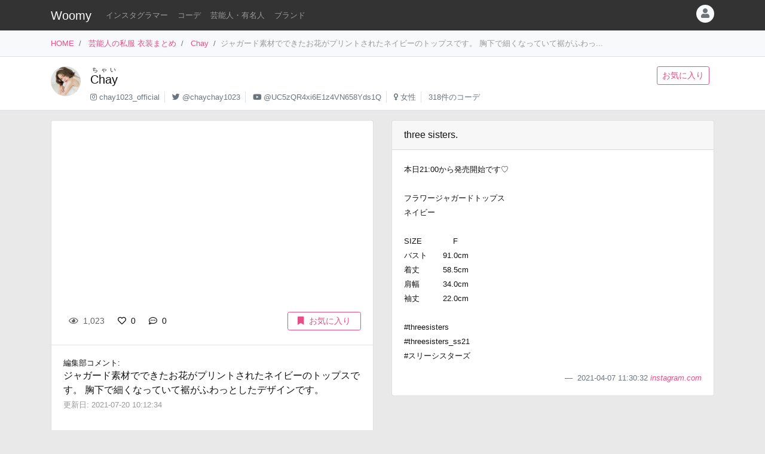

--- FILE ---
content_type: text/html
request_url: https://item.woomy.me/private/Chay/G9-.html
body_size: 12135
content:
<!DOCTYPE html>
<html lang="ja">

	<head>
		<!-- Global site tag (gtag.js) - Google Analytics -->
		<script async src="https://www.googletagmanager.com/gtag/js?id=UA-85753771-2"></script>
		<script>
		  window.dataLayer = window.dataLayer || [];
		  function gtag(){dataLayer.push(arguments);}
		  gtag('js', new Date());

		  gtag('config', 'UA-85753771-2');
		</script>

		<meta charset="utf-8">
		<meta http-equiv="X-UA-Compatible" content="IE=edge">
		<meta name="viewport" content="width=device-width, initial-scale=1">

		<title>Chayの私服 ジャガード素材でできたお花がプリントされたネイビーのトップスです。 胸下で細くなっていて裾がふわっとしたデザインです。 - 芸能人の私服 衣装まとめ - Woomy</title>
		<meta name="description" content="ジャガード素材でできたお花がプリントされたネイビーのトップスです。 胸下で細くなっていて裾がふわっとしたデザインです。">
		<meta name="referrer" content="same-origin">
		
		<link rel="canonical" href="https://item.woomy.me/private/Chay/G9-.html">
<link rel="next" href="https://item.woomy.me/private/Chay/GUz.html">
<link rel="prev" href="https://item.woomy.me/private/Chay/G99.html">
		
		<meta property="og:title" content="Chayの私服 ジャガード素材でできたお花がプリントされたネイビーのトップスです。 胸下で細くなっていて裾がふわっとしたデザインです。 - 芸能人の私服 衣装まとめ" />
<meta property="og:type" content="article" />
<meta property="og:url" content="https://item.woomy.me/private/Chay/G9-.html" />
<meta property="og:site_name" content="Woomy" />
<meta property="og:description" content="ジャガード素材でできたお花がプリントされたネイビーのトップスです。 胸下で細くなっていて裾がふわっとしたデザインです。" />
<meta name="twitter:card" content="summary_large_image" />
<meta name="twitter:title" content="Chayの私服 ジャガード素材でできたお花がプリントされたネイビーのトップスです。 胸下で細くなっていて裾がふわっとしたデザインです。 - 芸能人の私服 衣装まとめ" />
<meta name="twitter:description" content="ジャガード素材でできたお花がプリントされたネイビーのトップスです。 胸下で細くなっていて裾がふわっとしたデザインです。" />
<meta property="og:image" content="https://scontent-nrt1-1.cdninstagram.com/v/t51.2885-15/sh0.08/e35/p640x640/169935767_1152600771858356_4177165959202837568_n.jpg?_nc_ht=scontent-nrt1-1.cdninstagram.com&_nc_cat=108&_nc_ohc=1kKqTrSl_NgAX_wSIRw&edm=AABBvjUBAAAA&ccb=7-4&oh=e04e614594f13b6fd251955fcf12b51c&oe=60FCC3B4&_nc_sid=83d603" />
<meta name="twitter:image" content="https://scontent-nrt1-1.cdninstagram.com/v/t51.2885-15/sh0.08/e35/p640x640/169935767_1152600771858356_4177165959202837568_n.jpg?_nc_ht=scontent-nrt1-1.cdninstagram.com&_nc_cat=108&_nc_ohc=1kKqTrSl_NgAX_wSIRw&edm=AABBvjUBAAAA&ccb=7-4&oh=e04e614594f13b6fd251955fcf12b51c&oe=60FCC3B4&_nc_sid=83d603" />
<meta itemprop="image" content="https://scontent-nrt1-1.cdninstagram.com/v/t51.2885-15/sh0.08/e35/p640x640/169935767_1152600771858356_4177165959202837568_n.jpg?_nc_ht=scontent-nrt1-1.cdninstagram.com&_nc_cat=108&_nc_ohc=1kKqTrSl_NgAX_wSIRw&edm=AABBvjUBAAAA&ccb=7-4&oh=e04e614594f13b6fd251955fcf12b51c&oe=60FCC3B4&_nc_sid=83d603" />

<meta property="article:published_time" content="2021-07-17T23:43:23+09:00" />
<meta property="article:modified_time" content="2021-07-20T10:12:34+09:00" />


		<!-- Bootstrap Core CSS -->
		<link rel="stylesheet" href="/private/css/bootstrap.css?c97bb0e74fcb32fa8a57f9257aa51ff2">
		<script defer type="text/javascript" src="//cdnjs.cloudflare.com/ajax/libs/popper.js/1.14.3/umd/popper.min.js"></script>
		<script defer type="text/javascript" src="//code.jquery.com/jquery-3.3.1.min.js"></script>
		<script defer src="https://stackpath.bootstrapcdn.com/bootstrap/4.3.1/js/bootstrap.min.js" integrity="sha384-JjSmVgyd0p3pXB1rRibZUAYoIIy6OrQ6VrjIEaFf/nJGzIxFDsf4x0xIM+B07jRM" crossorigin="anonymous"></script>
		
		<script defer type="text/javascript" src="/private/js/lazysizes.min.js"></script>
		<link rel="stylesheet" href="/private/css/style.css?c97bb0e74fcb32fa8a57f9257aa51ff2">
		
		<script type='application/ld+json'>[{"@context":"https:\/\/schema.org","@type":"Article","mainEntityOfPage":{"@type":"WebPage","@id":"\/private\/Chay\/G9-.html"},"publisher":{"@type":"Organization","name":"Azione Co., Ltd.","logo":{"@type":"ImageObject","url":"https:\/\/azione.co.jp\/hp\/wp-content\/uploads\/2018\/08\/logo2.png","width":192,"height":192}},"headline":"Chay\u306e\u79c1\u670d \u30b8\u30e3\u30ac\u30fc\u30c9\u7d20\u6750\u3067\u3067\u304d\u305f\u304a\u82b1\u304c\u30d7\u30ea\u30f3\u30c8\u3055\u308c\u305f\u30cd\u30a4\u30d3\u30fc\u306e\u30c8\u30c3\u30d7\u30b9\u3067\u3059\u3002 \u80f8\u4e0b\u3067\u7d30\u304f\u306a\u3063\u3066\u3044\u3066\u88fe\u304c\u3075\u308f...","datePublished":"2021-07-17T23:43:23+09:00","dateModified":"2021-07-20T10:12:34+09:00","image":["https:\/\/scontent-nrt1-1.cdninstagram.com\/v\/t51.2885-15\/sh0.08\/e35\/p640x640\/169935767_1152600771858356_4177165959202837568_n.jpg?_nc_ht=scontent-nrt1-1.cdninstagram.com&_nc_cat=108&_nc_ohc=1kKqTrSl_NgAX_wSIRw&edm=AABBvjUBAAAA&ccb=7-4&oh=e04e614594f13b6fd251955fcf12b51c&oe=60FCC3B4&_nc_sid=83d603","https:\/\/scontent-nrt1-1.cdninstagram.com\/v\/t51.2885-15\/sh0.08\/e35\/p640x640\/169135360_101112315405504_7768774839736929018_n.jpg?_nc_ht=scontent-nrt1-1.cdninstagram.com&_nc_cat=100&_nc_ohc=oHdY-FnuS9AAX_hrYkc&edm=AABBvjUBAAAA&ccb=7-4&oh=bf8c9a002c16db0026e654f30db41105&oe=60FDCA28&_nc_sid=83d603","https:\/\/scontent-nrt1-1.cdninstagram.com\/v\/t51.2885-15\/sh0.08\/e35\/p640x640\/169257116_102276948601552_3468014460845283753_n.jpg?_nc_ht=scontent-nrt1-1.cdninstagram.com&_nc_cat=104&_nc_ohc=s-ORbwbxmLEAX98yn9y&edm=AABBvjUBAAAA&ccb=7-4&oh=a3523123a4e3bf7b0479a1c683cb5b32&oe=60FC7EC6&_nc_sid=83d603","https:\/\/scontent-nrt1-1.cdninstagram.com\/v\/t51.2885-15\/sh0.08\/e35\/p640x640\/169064492_212090460715737_3514821795255840713_n.jpg?_nc_ht=scontent-nrt1-1.cdninstagram.com&_nc_cat=109&_nc_ohc=x8y6x7g8lLkAX_zbpEF&edm=AABBvjUBAAAA&ccb=7-4&oh=c0884a1ec3540c0eecf1f5e3106defca&oe=60FD02D5&_nc_sid=83d603","https:\/\/scontent-nrt1-1.cdninstagram.com\/v\/t51.2885-15\/sh0.08\/e35\/p640x640\/169084078_791466151469341_6999497186791136528_n.jpg?_nc_ht=scontent-nrt1-1.cdninstagram.com&_nc_cat=101&_nc_ohc=9bn2PjYvIx4AX-lQemD&edm=AABBvjUBAAAA&ccb=7-4&oh=7ff62763cfe3c4ccd7afc10af64edf0b&oe=60FD4923&_nc_sid=83d603","https:\/\/scontent-nrt1-1.cdninstagram.com\/v\/t51.2885-15\/sh0.08\/e35\/p640x640\/168884050_265402471889598_1344497021309553159_n.jpg?_nc_ht=scontent-nrt1-1.cdninstagram.com&_nc_cat=106&_nc_ohc=Wm_mOuspdyoAX_0FCwy&edm=AABBvjUBAAAA&ccb=7-4&oh=d4f2906060dab842305bfb82e404bc38&oe=60FD3556&_nc_sid=83d603","https:\/\/scontent-nrt1-1.cdninstagram.com\/v\/t51.2885-15\/sh0.08\/e35\/p640x640\/169973627_284853086412740_3814193261659850626_n.jpg?_nc_ht=scontent-nrt1-1.cdninstagram.com&_nc_cat=108&_nc_ohc=unwTn7ksIHgAX_AZq1B&edm=AABBvjUBAAAA&ccb=7-4&oh=e02d1fefcbcbb71e34204dc370b0ad5c&oe=60FCDAF9&_nc_sid=83d603"],"author":{"@type":"Person","name":"Woomy","image":"https:\/\/item.woomy.me\/resource\/images\/item-icon.jpg"}},{"@context":"https:\/\/schema.org","@type":"BreadcrumbList","itemListElement":[{"@type":"ListItem","position":1,"item":{"@id":"\/","name":"HOME"}},{"@type":"ListItem","position":2,"item":{"@id":"\/private\/","name":"\u82b8\u80fd\u4eba\u306e\u79c1\u670d \u8863\u88c5\u307e\u3068\u3081"}},{"@type":"ListItem","position":3,"item":{"@id":"\/private\/Chay\/","name":"Chay"}}]}]</script>
		
		<script async src="https://pagead2.googlesyndication.com/pagead/js/adsbygoogle.js"></script>
			
		<link rel="shortcut icon" href="https://woomy.me/images/logo/favicon.ico">
		<link rel="apple-touch-icon" href="https://item.woomy.me/resource/images/item-icon.jpg" />
		<script async src="https://pagead2.googlesyndication.com/pagead/js/adsbygoogle.js?client=ca-pub-2828361660165045" crossorigin="anonymous"></script>
    </head>

	<body>
		<header id="header" class="bg-dark">
			<div class="container">
				<nav class="navbar navbar-expand flex-column flex-md-row px-0 pt-2 pb-0 my-0">
					<h2 class="navbar-brand mt-0 py-0 small mb-2">
						<a class="text-white" href="/">Woomy</a>
					</h2>
					<div class="d-flex w-100">
					
						<div class="navbar-nav navbar-nav-scroll overflow-auto flex-row w-100 mr-3">
							<ul class="navbar-nav mb-2">
								<li class="nav-item">
	<a href="/instagrammer/" class="nav-link small text-white-50 text-nowrap">インスタグラマー</a>
</li><li class="nav-item">
	<a href="/coordinate/" class="nav-link small text-white-50 text-nowrap">コーデ</a>
</li><li class="nav-item">
	<a href="/private/" class="nav-link small text-white-50 text-nowrap">芸能人・有名人</a>
</li><li class="nav-item">
	<a href="/private/brands/" class="nav-link small text-white-50 text-nowrap">ブランド</a>
</li>
							</ul>
						</div>
						<div class="navbar-nav flex-row ml-auto mb-2">
							
							<div class="dropdown">
	<div class="" id="dropdownMenuButton" data-toggle="dropdown" aria-haspopup="true" aria-expanded="false">
		<div class="text-muted bg-light text-center rounded-circle user-icon"><i class="fas fa-user w-100 h-100"></i></div>
	</div>
	<div class="dropdown-menu dropdown-menu-right" aria-labelledby="dropdownMenuButton">
		<a class="dropdown-item" href="/insta/account_insta_regist_new.php"><i class="fab fa-instagram"></i>インスタグラマー ログイン</a>
		<a class="dropdown-item" href="/private/auth/login?redirect_to=https%3A%2F%2Fitem.woomy.me%2Fprivate%2FChay%2FG9-.html"><i class="fas fa-sign-in-alt"></i> ログイン</a>
	</div>
</div>
						</div>
					</div>
				</nav>
			</div>
		</header>
				<div class="bg-light border-bottom">
			<div class="container small d-flex">
				<nav class="" aria-label="breadcrumb">
					<ol class="breadcrumb bg-transparent px-0 mb-0">
						<li class="breadcrumb-item active" aria-current="page">
	<a href="/">HOME</a>
</li><li class="breadcrumb-item active" aria-current="page">
	<a href="/private/">芸能人の私服 衣装まとめ</a>
</li><li class="breadcrumb-item active" aria-current="page">
	<a href="/private/Chay/">Chay</a>
</li><li class="breadcrumb-item active text-secondary" aria-current="page">ジャガード素材でできたお花がプリントされたネイビーのトップスです。 胸下で細くなっていて裾がふわっ...</li>
					</ol>
				</nav>
			</div>
		</div>
<div class="container-fluid mb-3 pt-3 border-bottom bg-white">
	<div class="container">
	<div class="row">
<div class="col-12 ">
<div class="d-flex">
	<div class="mr-3 mb-2">
		<img src="/sm_img/icons/99.jpg" class="img rounded-circle" style="width: 50px; height: 50px; object-fit: cover;">
	</div>
	<div class="w-100 d-md-flex">
		<div class="mb-1 w-100">
			<div>
				<h1 class="lead"><a class="text-body" href="/private/Chay/"><ruby>Chay<rt>ちゃい</rt></ruby></a></h1>
			</div>
			<div class=" small">
				<ul class="list-inline mb-2">
					<li class="list-inline-item pr-2 border-right"><i class="fab fa-instagram text-muted"></i> <a class="text-muted" href="https://www.instagram.com/chay1023_official" rel="nofollow" target="_blank">chay1023_official</a></li>
<li class="list-inline-item pr-2 border-right"><i class="fab fa-twitter text-muted"></i> <a class="text-muted" href="https://twitter.com/chaychay1023" rel="nofollow" target="_blank">@chaychay1023</a></li>
<li class="list-inline-item pr-2 border-right"><i class="fab fa-youtube text-muted"></i> <a class="text-muted" href="https://www.youtube.com/channel/UC5zQR4xi6E1z4VN658Yds1Q" rel="nofollow" target="_blank">@UC5zQR4xi6E1z4VN658Yds1Q</a></li>
<li class="list-inline-item pr-2 border-right"><i class="fas fa-venus text-muted"></i> <a class="text-muted" href="/private/#%E5%A5%B3%E6%80%A7">女性</a></li>
<li class="list-inline-item pr-2"><span class="text-muted">318件のコーデ</span></li>
				</ul>
			</div>
		</div>
		<div class="mb-2">
			<a href="/private/auth/login?redirect_to=https%3A%2F%2Fitem.woomy.me%2Fprivate%2FChay%2FG9-.html" class="btn btn-sm btn-outline-primary text-nowrap mr-2">お気に入り</a>
		</div>
	</div>
</div>

</div>

</div>
</div>
</div><div class="container">
	<div class="row">
<div class="col-12 ">
<div class="row sticky-top">

</div>
</div>
<div class="col-12  coordinate">
<div class="row">
<div class="col-12 col-md-6 ">
<div class="card mb-3">
	<div id="coordinate_images" class="carousel slide images" data-ride="false" style="min-height: 300px;">
		<ol class="carousel-indicators">
			
		</ol>
		<div class="carousel-inner">
			<blockquote class="instagram-media" data-instgrm-permalink="https://www.instagram.com/p/CNWRlWXDWkG/" data-instgrm-version="14" style=" background:#FFF; border:0; border-radius:3px; box-shadow:0 0 1px 0 rgba(0,0,0,0.5),0 1px 10px 0 rgba(0,0,0,0.15); margin: 1px; max-width: 540px; min-width:326px; padding:0; width:99.375%; width:-webkit-calc(100% - 2px); width:calc(100% - 2px);"></blockquote>
<script src="//platform.instagram.com/ja_JP/embeds.js"></script>
		</div>
		 
	</div>
	<div class="card-body">
		<div class="d-flex">
<div class="mb-1 w-100">
	<span class="btn btn-sm btn-default disabled"><i class="far fa-eye mr-1"></i> 1,023</span>
	<a href="/private/auth/login?redirect_to=https%3A%2F%2Fitem.woomy.me%2Fprivate%2FChay%2FG9-.html" class="toggle-coordinate-like btn btn-sm" data-coordinate-id="28542"><i class="far fa-heart mr-1"></i> 0</a>
	<a href="#comment" class="btn btn-sm"><i class="far fa-comment-dots mr-1"></i> 0</a>
</div>
<a href="/private/auth/login?redirect_to=https%3A%2F%2Fitem.woomy.me%2Fprivate%2FChay%2FG9-.html" class="toggle-coordinate-save ml-auto btn btn-sm btn-outline-primary text-nowrap mb-1 px-3" data-coordinate-id="28542"><i class="fas fa-bookmark mr-2"></i>お気に入り</a>
</div>
	</div>
	<hr class="my-0">
	<div class="card-body">
		<div class="mb-3">
			<div class="small">編集部コメント: </div>
			<div>
				ジャガード素材でできたお花がプリントされたネイビーのトップスです。 胸下で細くなっていて裾がふわっとしたデザインです。
			</div>
			<small class="text-secondary">
				更新日: 2021-07-20 10:12:34
			</small>
		</div>
	</div>
	
<hr class="my-0">
<div class="card-body">
	<a href="/private/auth/login?redirect_to=https%3A%2F%2Fitem.woomy.me%2Fprivate%2FChay%2FG9-.html" class="btn w-100 btn-link">コメントを書く</a><div class="text-right"><a class="small" href="https://docs.google.com/forms/d/e/1FAIpQLSfSsLXMhbhBU3lW1kzBuwJ7JoCEgxBNA2cCgqVIoDJixR16hw/viewform?usp=pp_url&entry.1496652856=Woomy&entry.300693730=https%3A%2F%2Fitem.woomy.me%2Fprivate%2FChay%2FG9-.html" target="_blank" rel="nofollow">&gt; 情報のタレコミはこちら</a></div><style type="text/css">
#comment-input {
	height: 160px;
}
.comment-icon {
	width: 30px !important;
	height: 30px !important;
}
</style>
</div>
</div>
<div id="comment-list" class="card mb-3">
<div class="card-body"><span class="text-secondary">コメントはまだありません</span></div>

</div>
</div>
<div class="col-12 col-md-6 ">
<div class="row">
<div class="col-12 ">
<div class="card mb-3">
	<div class="card-header">
		three  sisters.
	</div>
	<div class="card-body">
		<div class="mb-3">
			<small>
				本日21:00から発売開始です♡<br />
<br />
フラワージャガードトップス<br />
ネイビー<br />
<br />
SIZE　　　　F<br />
バスト　　91.0cm<br />
着丈　　　58.5cm<br />
肩幅　　　34.0cm　<br />
袖丈　　　22.0cm<br />
<br />
#threesisters<br />
#threesisters_ss21<br />
#スリーシスターズ
			</small>
		</div>
		<footer class="blockquote-footer text-right">
			2021-04-07 11:30:32
			<cite>
				<a href="https://www.instagram.com/p/CNWRlWXDWkG/" rel="noreferrer nofollow" target="_blank">
					instagram.com
				</a>
			</cite>
		</footer>
	</div>
</div>

</div>
<div class="col-12  mb-3">
<div class="mb-3">
	
<!-- Woomy - まとめ -->
<ins class="adsbygoogle"
     style="display:block"
     data-ad-client="ca-pub-2828361660165045"
     data-ad-slot="2020341609"
     data-ad-format="auto"
     data-full-width-responsive="true"></ins>
<script>
     (adsbygoogle = window.adsbygoogle || []).push({});
</script>


</div><div id="items" class="card mb-3">
	<div class="card-header">
		着用アイテム
		<p class="small text-muted m-0">価格は調査時のものです。現在の価格についてはリンク先をご確認ください。</p>
	</div>
	<div class="card-body">
											            
	<div class="card-text">
	    <div class="d-flex">
	        <div class="mr-3">
	            <div class="wear-thumb">
	                <span class="badge badge-primary price">¥25,000</span>
	                <div class="fas fa-gift empty"></div>
				</div>
			</div> 
	        <div>
				<small><a class="text-dark" href="/private/category/%E3%83%88%E3%83%83%E3%83%97%E3%82%B9/%E3%83%88%E3%83%83%E3%83%97%E3%82%B9/">トップス</a>:</small>
				<div class="small mb-2">
					<a class="" href="/private/brand/three+sisters./">three sisters.</a>
					フラワージャガードトップス 
				</div>
				<div class="mb-1">
					<a class="btn btn-sm btn-light cv-link" href="https://www.threesisters-online.com/%E3%83%95%E3%83%A9%E3%83%AF%E3%83%BC%E3%82%B8%E3%83%A3%E3%82%AC%E3%83%BC%E3%83%89%E3%83%88%E3%83%83%E3%83%97%E3%82%B9%E3%83%8D%E3%82%A4%E3%83%93%E3%83%BC" data-toggle="item-link" data-code="KIc" rel="noreferrer nofollow" target="_blank">商品詳細・購入</a>
				</div>
			</div> 
		</div>
	</div>
<hr>									            
	<div class="card-text">
	    <div class="d-flex">
	        <div class="mr-3">
	            <div class="wear-thumb">
	                <span class="badge badge-primary price">¥1,879,900</span>
	                <div class="fas fa-gift empty"></div>
				</div>
			</div> 
	        <div>
				<small><a class="text-dark" href="/private/category/%E3%83%90%E3%83%83%E3%82%B0%E3%83%BB%E8%B2%A1%E5%B8%83/%E3%83%8F%E3%83%B3%E3%83%89%E3%83%90%E3%83%83%E3%82%B0/">ハンドバッグ</a>:</small>
				<div class="small mb-2">
					<a class="" href="/private/brand/CHANEL/">CHANEL</a>
					クラシック ラージ ハンドバッグ 
				</div>
				<div class="mb-1">
					<a class="btn btn-sm btn-light cv-link" href="https://www.chanel.com/jp/fashion/p/A58600Y01864C3906/large-classic-handbag-grained-calfskin-gold-tone-metal/" data-toggle="item-link" data-code="IVJ" rel="noreferrer nofollow" target="_blank">商品詳細・購入</a>
				</div>
			</div> 
		</div>
	</div>

	</div>
</div><div class="mb-3">
	<div class="header mb-2">
		このコーデをシェアする
	</div>
	<div class="body">
		<a href="https://twitter.com/intent/tweet?url=https%3A%2F%2Fitem.woomy.me%2Fprivate%2FChay%2FG9-.html&text=Chay%E3%81%AE%E7%A7%81%E6%9C%8D+%E3%82%B8%E3%83%A3%E3%82%AC%E3%83%BC%E3%83%89%E7%B4%A0%E6%9D%90%E3%81%A7%E3%81%A7%E3%81%8D%E3%81%9F%E3%81%8A%E8%8A%B1%E3%81%8C%E3%83%97%E3%83%AA%E3%83%B3%E3%83%88%E3%81%95%E3%82%8C%E3%81%9F%E3%83%8D%E3%82%A4%E3%83%93%E3%83%BC%E3%81%AE%E3%83%88%E3%83%83%E3%83%97%E3%82%B9%E3%81%A7%E3%81%99%E3%80%82...&via=woomy_trend" target="_blank" rel="nofollow" class="btn btn-sm font-weight-normal btn-social btn-tw text-light mr-1 mb-1"><i class="fab fa-twitter mr-1"></i> Twitter</a>
		<a href="https://social-plugins.line.me/lineit/share?url=https%3A%2F%2Fitem.woomy.me%2Fprivate%2FChay%2FG9-.html" target="_blank" rel="nofollow" class="btn btn-sm font-weight-normal btn-social btn-line text-light mr-1 mb-1"><i class="fab fa-line mr-1"></i> LINE</a>
		<a href="https://www.facebook.com/sharer.php?u=https%3A%2F%2Fitem.woomy.me%2Fprivate%2FChay%2FG9-.html" target="_blank" rel="nofollow" class="btn btn-sm font-weight-normal btn-social btn-fb text-light mr-1 mb-1"><i class="fab fa-facebook-f mr-1"></i> Facebook</a>
		<a href="http://getpocket.com/edit?url=https%3A%2F%2Fitem.woomy.me%2Fprivate%2FChay%2FG9-.html&title=Chay%E3%81%AE%E7%A7%81%E6%9C%8D+%E3%82%B8%E3%83%A3%E3%82%AC%E3%83%BC%E3%83%89%E7%B4%A0%E6%9D%90%E3%81%A7%E3%81%A7%E3%81%8D%E3%81%9F%E3%81%8A%E8%8A%B1%E3%81%8C%E3%83%97%E3%83%AA%E3%83%B3%E3%83%88%E3%81%95%E3%82%8C%E3%81%9F%E3%83%8D%E3%82%A4%E3%83%93%E3%83%BC%E3%81%AE%E3%83%88%E3%83%83%E3%83%97%E3%82%B9%E3%81%A7%E3%81%99%E3%80%82..." target="_blank" rel="nofollow" class="btn btn-sm font-weight-normal btn-social btn-pk text-light mr-1 mb-1"><i class="fab fa-get-pocket mr-1"></i> Pocket</a>
	</div>
</div>
<div class="mb-3">
	<div class="header mb-1">
		着用<span class="d-none d-lg-inline">ファッション</span>ブランドからコーデを探す
	</div>
	<div class="body">
		<a href="/private/Chay/brand/three+sisters./" class="badge badge-light font-weight-normal text-muted mr-1">Chay × three sisters.</a><a href="/private/Chay/brand/CHANEL/" class="badge badge-light font-weight-normal text-muted mr-1">Chay × CHANEL</a><a href="/private/brand/three+sisters./" class="badge badge-light font-weight-normal text-muted mr-1">three sisters.</a><a href="/private/brand/CHANEL/" class="badge badge-light font-weight-normal text-muted mr-1">CHANEL</a>
	</div>
</div>
<div class="mb-3">
	<div class="header mb-1">
		Chayさんがよく着用する<span class="d-none d-lg-inline">ファッション</span>ブランド	
	</div>
	<div class="body">
		<a href="/private/Chay/brand/CELFORD/" class="badge badge-light font-weight-normal text-muted mr-1">Chay × CELFORD</a><a href="/private/Chay/brand/tocco+closet/" class="badge badge-light font-weight-normal text-muted mr-1">Chay × tocco closet</a><a href="/private/Chay/brand/JILLSTUART/" class="badge badge-light font-weight-normal text-muted mr-1">Chay × JILLSTUART</a><a href="/private/Chay/brand/Chesty/" class="badge badge-light font-weight-normal text-muted mr-1">Chay × Chesty</a><a href="/private/Chay/brand/three+sisters./" class="badge badge-light font-weight-normal text-muted mr-1">Chay × three sisters.</a><a href="/private/brand/CELFORD/" class="badge badge-light font-weight-normal text-muted mr-1">CELFORD</a><a href="/private/brand/tocco+closet/" class="badge badge-light font-weight-normal text-muted mr-1">tocco closet</a><a href="/private/brand/JILLSTUART/" class="badge badge-light font-weight-normal text-muted mr-1">JILLSTUART</a><a href="/private/brand/Chesty/" class="badge badge-light font-weight-normal text-muted mr-1">Chesty</a><a href="/private/brand/three+sisters./" class="badge badge-light font-weight-normal text-muted mr-1">three sisters.</a>
	</div>
</div>

</div>
<div class="col-12  mb-3">
	<div class="header mb-1">関連コーデ</div>
	<div>
		<a class="badge badge-light font-weight-normal text-muted mr-1" href="/private/archives/2021-04/">2021年04月の芸能人のコーデ</a>
	</div>
</div>
<div class="col-12  text-center">
<div class="card mt-3 mb-5">
	<div class="card-body">
		<div class="small mb-2">
			Woomy 私服まとめサイトについてのアンケートを行っています！ユーザ様のお声をお聞かせください。
		</div>
		<div>
			<a class="btn btn-primary" href="https://forms.gle/jtxqToYYnm3kVcZP6" target="_blank">アンケート</a>
		</div>
	</div>
</div>
</div>

</div>
</div>

</div>
</div>

</div><div class="row">
<div class="col-12 ">
<hr>
</div>

</div><div class="row my-3">
<div class="col-12 col-lg-6 ">
	<a href="/private/Chay/G99.html" class="card text-dark mb-3 text-left w-100 text-decoration-none">
		<div class="ratio ratio-1x1">
			<img src="/resource/images/spacer.gif" alt="コーディネート" data-src="/media?id=CNWUSmnj2oQ&size=l" class="card-img-top coordinate-navi-img-2 lazyload">
		</div>
		<div class="card-body">
			<div>
				<i class="fas fa-chevron-left"></i> Prev
				<hr class="my-1">
				<div class="small text-truncate">
					白のシンプルなタンクトップに、淡いピンク色の細身のパンツを合わせています。パンツの裾にパールがついています。
				</div>
			</div>
			<div>
				<div class="small">
					2021-04-07 11:54:11
				</div>
			</div>
		</div>
	</a>
	
	
</div>
<div class="col-12 col-lg-6 ">
	<a href="/private/Chay/GUz.html" class="card text-dark mb-3 text-right w-100 text-decoration-none">
		<div class="ratio ratio-1x1">
			<img src="/resource/images/spacer.gif" alt="コーディネート" data-src="/media?id=CNFXH0oD9oC&size=l" class="card-img-top coordinate-navi-img-2 lazyload">
		</div>
		<div class="card-body">
			<div>
				Next <i class="fas fa-chevron-right"></i>
				<hr class="my-1">
				<div class="small text-truncate">
					三姉妹で作り上げたchayさんのプロデュースブランドです。パールのついたジャンパースカートです。
				</div>
			</div>
			<div>
				<div class="small">
					2021-03-31 21:51:50
				</div>
			</div>
		</div>
	</a>
	
	
</div>

</div><div class="row">
<div class="col-12 ">
<hr>
</div>

</div><div class="row my-3">
<h3 class="col-12 mb-3 " id="elm-1-4-0">
関連コーデ
</h3>
<div class="col-12 col-lg-4 ">
	<a href="/private/Chay/F75.html" class="card text-dark mb-3 text-right w-100 text-decoration-none">
		<div class="row">
			<div class="col-4">
				<div class="ratio ratio-1x1">
					<img src="/resource/images/spacer.gif" alt="コーディネート" data-src="/media?id=CKr9weCHhhL&size=l" class="card-img object-fit-cover lazyload coordinate-image" style="border-top-right-radius: 0;border-bottom-right-radius: 0;">
				</div>
			</div>
			<div class="col-8 pl-0">
				<div class="p-2">
					<div class="mb-2">
						<div class="small">
							2021-01-31 08:06:24
						</div>
					</div>
					<div class="text-left">
						<div class="small">
							雑誌cancamでの衣装です。 トップスはフーディー、ボトムスは...
						</div>
					</div>
				</div>
			</div>
		</div>
	</a>
	
	
</div>
<div class="col-12 col-lg-4 ">
	<a href="/private/Chay/G93.html" class="card text-dark mb-3 text-right w-100 text-decoration-none">
		<div class="row">
			<div class="col-4">
				<div class="ratio ratio-1x1">
					<img src="/resource/images/spacer.gif" alt="コーディネート" data-src="/media?id=CRMCpVMrqxg&size=l" class="card-img object-fit-cover lazyload coordinate-image" style="border-top-right-radius: 0;border-bottom-right-radius: 0;">
				</div>
			</div>
			<div class="col-8 pl-0">
				<div class="p-2">
					<div class="mb-2">
						<div class="small">
							2021-07-11 22:13:11
						</div>
					</div>
					<div class="text-left">
						<div class="small">
							「魔女に言われたい夜」の衣装です。 袖がパフスリーブになっ...
						</div>
					</div>
				</div>
			</div>
		</div>
	</a>
	
	
</div>
<div class="col-12 col-lg-4 ">
	<a href="/private/Chay/G94.html" class="card text-dark mb-3 text-right w-100 text-decoration-none">
		<div class="row">
			<div class="col-4">
				<div class="ratio ratio-1x1">
					<img src="/resource/images/spacer.gif" alt="コーディネート" data-src="/media?id=CREQyTxtE5e&size=l" class="card-img object-fit-cover lazyload coordinate-image" style="border-top-right-radius: 0;border-bottom-right-radius: 0;">
				</div>
			</div>
			<div class="col-8 pl-0">
				<div class="p-2">
					<div class="mb-2">
						<div class="small">
							2021-07-08 21:42:49
						</div>
					</div>
					<div class="text-left">
						<div class="small">
							袖がパフスリーブ、ティアードが入ったネイビーのブラウスで...
						</div>
					</div>
				</div>
			</div>
		</div>
	</a>
	
	
</div>
<div class="col-12 col-lg-4 ">
	<a href="/private/Chay/G95.html" class="card text-dark mb-3 text-right w-100 text-decoration-none">
		<div class="row">
			<div class="col-4">
				<div class="ratio ratio-1x1">
					<img src="/resource/images/spacer.gif" alt="コーディネート" data-src="/media?id=CQ8wC0cDpDd&size=l" class="card-img object-fit-cover lazyload coordinate-image" style="border-top-right-radius: 0;border-bottom-right-radius: 0;">
				</div>
			</div>
			<div class="col-8 pl-0">
				<div class="p-2">
					<div class="mb-2">
						<div class="small">
							2021-07-05 23:42:01
						</div>
					</div>
					<div class="text-left">
						<div class="small">
							Vネック部分にパールがついたデニム生地のワンピースです。
						</div>
					</div>
				</div>
			</div>
		</div>
	</a>
	
	
</div>
<div class="col-12 col-lg-4 ">
	<a href="/private/Chay/G97.html" class="card text-dark mb-3 text-right w-100 text-decoration-none">
		<div class="row">
			<div class="col-4">
				<div class="ratio ratio-1x1">
					<img src="/resource/images/spacer.gif" alt="コーディネート" data-src="/media?id=CP3FxOiDJb_&size=l" class="card-img object-fit-cover lazyload coordinate-image" style="border-top-right-radius: 0;border-bottom-right-radius: 0;">
				</div>
			</div>
			<div class="col-8 pl-0">
				<div class="p-2">
					<div class="mb-2">
						<div class="small">
							2021-06-08 22:25:01
						</div>
					</div>
					<div class="text-left">
						<div class="small">
							白のシンプルなTシャツに、白とパープルのラインが入ったブル...
						</div>
					</div>
				</div>
			</div>
		</div>
	</a>
	
	
</div>
<div class="col-12 col-lg-4 ">

<!-- Woomy - まとめ -->
<ins class="adsbygoogle"
     style="display:block"
     data-ad-client="ca-pub-2828361660165045"
     data-ad-slot="2020341609"
     data-ad-format="auto"
     data-full-width-responsive="true"></ins>
<script>
     (adsbygoogle = window.adsbygoogle || []).push({});
</script>


</div>

</div><div class="row">
<div class="col-12 ">
<hr>
</div>

</div><div class="row">
<h3 class="col-12 mb-3 " id="elm-1-6-0">
Chayさんを好きな人が興味のある芸能人
</h3>
<div class="col-6 col-lg-3  mb-3">
<div class="card h-100 target-cell">
	<div class="card-body p-2">
		<div class="card-title mb-1 d-flex flex-wrap">
			<div class="mr-2"><a href="/private/%E7%94%B0%E4%B8%AD%E3%81%BF%E3%81%AA%E5%AE%9F/"><img src="/resource/images/spacer.gif" data-src="/sm_img/icons/114.jpg" class="lazyload img rounded-circle"></a></div>
			<div>
				<a class="model-name" href="/private/%E7%94%B0%E4%B8%AD%E3%81%BF%E3%81%AA%E5%AE%9F/">
					田中みな実
					<span class="d-none">たなか みなみ</span>
				</a>
				<p class="small m-0 text-muted">更新: 2025-01-31 14:15</p>
			</div>
			<div class="text-muted" style="font-size: 0.6rem;">
				163cm | 
				女性 |
				<a href="/private/%E7%94%B0%E4%B8%AD%E3%81%BF%E3%81%AA%E5%AE%9F/">
					<span style="font-size: 140%; line-height: 140%;" class="mr-1">1,265</span>件のコーデ
				</a>
			</div>
		</div>
		<hr class="my-1">
		<p class="small mb-1">よく着用するブランド</p>
		<a href="/private/brand/MERCURYDUO/" class="badge badge-light font-weight-normal text-muted mr-1">MERCURYDUO</a><a href="/private/brand/SNIDEL/" class="badge badge-light font-weight-normal text-muted mr-1">SNIDEL</a><a href="/private/brand/Noela/" class="badge badge-light font-weight-normal text-muted mr-1">Noela</a><a href="/private/brand/tocco+closet/" class="badge badge-light font-weight-normal text-muted mr-1">tocco closet</a><a href="/private/brand/any+SiS/" class="badge badge-light font-weight-normal text-muted mr-1">any SiS</a> 
	</div>

</div>
</div>
<div class="col-6 col-lg-3  mb-3">
<div class="card h-100 target-cell">
	<div class="card-body p-2">
		<div class="card-title mb-1 d-flex flex-wrap">
			<div class="mr-2"><a href="/private/%E7%9F%B3%E5%8E%9F%E3%81%95%E3%81%A8%E3%81%BF/"><img src="/resource/images/spacer.gif" data-src="/sm_img/icons/124.jpg" class="lazyload img rounded-circle"></a></div>
			<div>
				<a class="model-name" href="/private/%E7%9F%B3%E5%8E%9F%E3%81%95%E3%81%A8%E3%81%BF/">
					石原さとみ
					<span class="d-none">いしはら さとみ</span>
				</a>
				<p class="small m-0 text-muted">更新: 2025-01-10 13:56</p>
			</div>
			<div class="text-muted" style="font-size: 0.6rem;">
				163cm | 
				女性 |
				<a href="/private/%E7%9F%B3%E5%8E%9F%E3%81%95%E3%81%A8%E3%81%BF/">
					<span style="font-size: 140%; line-height: 140%;" class="mr-1">394</span>件のコーデ
				</a>
			</div>
		</div>
		<hr class="my-1">
		<p class="small mb-1">よく着用するブランド</p>
		<a href="/private/brand/Lily+Brown/" class="badge badge-light font-weight-normal text-muted mr-1">Lily Brown</a><a href="/private/brand/LE+CIEL+BLEU/" class="badge badge-light font-weight-normal text-muted mr-1">LE CIEL BLEU</a><a href="/private/brand/FRAY+I.D/" class="badge badge-light font-weight-normal text-muted mr-1">FRAY I.D</a><a href="/private/brand/Forte+Forte/" class="badge badge-light font-weight-normal text-muted mr-1">Forte Forte</a><a href="/private/brand/UN3D./" class="badge badge-light font-weight-normal text-muted mr-1">UN3D.</a> 
	</div>

</div>
</div>
<div class="col-6 col-lg-3  mb-3">
<div class="card h-100 target-cell">
	<div class="card-body p-2">
		<div class="card-title mb-1 d-flex flex-wrap">
			<div class="mr-2"><a href="/private/%E7%B4%97%E6%A0%84%E5%AD%90/"><img src="/resource/images/spacer.gif" data-src="/sm_img/icons/30.jpg" class="lazyload img rounded-circle"></a></div>
			<div>
				<a class="model-name" href="/private/%E7%B4%97%E6%A0%84%E5%AD%90/">
					紗栄子
					<span class="d-none">さえこ</span>
				</a>
				<p class="small m-0 text-muted">更新: 2025-02-12 14:31</p>
			</div>
			<div class="text-muted" style="font-size: 0.6rem;">
				163cm | 
				女性 |
				<a href="/private/%E7%B4%97%E6%A0%84%E5%AD%90/">
					<span style="font-size: 140%; line-height: 140%;" class="mr-1">600</span>件のコーデ
				</a>
			</div>
		</div>
		<hr class="my-1">
		<p class="small mb-1">よく着用するブランド</p>
		<a href="/private/brand/UNIQLO/" class="badge badge-light font-weight-normal text-muted mr-1">UNIQLO</a><a href="/private/brand/miumiu/" class="badge badge-light font-weight-normal text-muted mr-1">miumiu</a><a href="/private/brand/GU/" class="badge badge-light font-weight-normal text-muted mr-1">GU</a><a href="/private/brand/my+apparel/" class="badge badge-light font-weight-normal text-muted mr-1">my apparel</a><a href="/private/brand/ALLISON+BROWN/" class="badge badge-light font-weight-normal text-muted mr-1">ALLISON BROWN</a> 
	</div>

</div>
</div>
<div class="col-6 col-lg-3  mb-3">
<div class="card h-100 target-cell">
	<div class="card-body p-2">
		<div class="card-title mb-1 d-flex flex-wrap">
			<div class="mr-2"><a href="/private/%E6%96%B0%E6%9C%A8%E5%84%AA%E5%AD%90/"><img src="/resource/images/spacer.gif" data-src="/sm_img/icons/17.jpg" class="lazyload img rounded-circle"></a></div>
			<div>
				<a class="model-name" href="/private/%E6%96%B0%E6%9C%A8%E5%84%AA%E5%AD%90/">
					新木優子
					<span class="d-none">あらき ゆうこ</span>
				</a>
				<p class="small m-0 text-muted">更新: 2025-02-05 14:08</p>
			</div>
			<div class="text-muted" style="font-size: 0.6rem;">
				163cm | 
				女性 |
				<a href="/private/%E6%96%B0%E6%9C%A8%E5%84%AA%E5%AD%90/">
					<span style="font-size: 140%; line-height: 140%;" class="mr-1">966</span>件のコーデ
				</a>
			</div>
		</div>
		<hr class="my-1">
		<p class="small mb-1">よく着用するブランド</p>
		<a href="/private/brand/SLY/" class="badge badge-light font-weight-normal text-muted mr-1">SLY</a><a href="/private/brand/Ameri/" class="badge badge-light font-weight-normal text-muted mr-1">Ameri</a><a href="/private/brand/SNIDEL/" class="badge badge-light font-weight-normal text-muted mr-1">SNIDEL</a><a href="/private/brand/KNOWHOW+JEWELRY/" class="badge badge-light font-weight-normal text-muted mr-1">KNOWHOW JEWELRY</a><a href="/private/brand/Dior/" class="badge badge-light font-weight-normal text-muted mr-1">Dior</a> 
	</div>

</div>
</div>
<div class="col-6 col-lg-3  mb-3">
<div class="card h-100 target-cell">
	<div class="card-body p-2">
		<div class="card-title mb-1 d-flex flex-wrap">
			<div class="mr-2"><a href="/private/%E5%B0%8F%E5%B6%8B%E9%99%BD%E8%8F%9C/"><img src="/resource/images/spacer.gif" data-src="/sm_img/icons/22.jpg" class="lazyload img rounded-circle"></a></div>
			<div>
				<a class="model-name" href="/private/%E5%B0%8F%E5%B6%8B%E9%99%BD%E8%8F%9C/">
					小嶋陽菜
					<span class="d-none">こじま はるな</span>
				</a>
				<p class="small m-0 text-muted">更新: 2025-02-13 14:06</p>
			</div>
			<div class="text-muted" style="font-size: 0.6rem;">
				163cm | 
				女性 |
				<a href="/private/%E5%B0%8F%E5%B6%8B%E9%99%BD%E8%8F%9C/">
					<span style="font-size: 140%; line-height: 140%;" class="mr-1">626</span>件のコーデ
				</a>
			</div>
		</div>
		<hr class="my-1">
		<p class="small mb-1">よく着用するブランド</p>
		<a href="/private/brand/HERMES/" class="badge badge-light font-weight-normal text-muted mr-1">HERMES</a><a href="/private/brand/31+Sons+de+mode/" class="badge badge-light font-weight-normal text-muted mr-1">31 Sons de mode</a><a href="/private/brand/JILL+by+JILLSTUART/" class="badge badge-light font-weight-normal text-muted mr-1">JILL by JILLSTUART</a><a href="/private/brand/Her+lip+to/" class="badge badge-light font-weight-normal text-muted mr-1">Her lip to</a><a href="/private/brand/Rirandture/" class="badge badge-light font-weight-normal text-muted mr-1">Rirandture</a> 
	</div>

</div>
</div>
<div class="col-6 col-lg-3  mb-3">
<div class="card h-100 target-cell">
	<div class="card-body p-2">
		<div class="card-title mb-1 d-flex flex-wrap">
			<div class="mr-2"><a href="/private/%E6%8C%87%E5%8E%9F%E8%8E%89%E4%B9%83/"><img src="/resource/images/spacer.gif" data-src="/sm_img/icons/64.jpg" class="lazyload img rounded-circle"></a></div>
			<div>
				<a class="model-name" href="/private/%E6%8C%87%E5%8E%9F%E8%8E%89%E4%B9%83/">
					指原莉乃
					<span class="d-none">さしはらりの</span>
				</a>
				<p class="small m-0 text-muted">更新: 2024-08-29 11:38</p>
			</div>
			<div class="text-muted" style="font-size: 0.6rem;">
				163cm | 
				女性 |
				<a href="/private/%E6%8C%87%E5%8E%9F%E8%8E%89%E4%B9%83/">
					<span style="font-size: 140%; line-height: 140%;" class="mr-1">403</span>件のコーデ
				</a>
			</div>
		</div>
		<hr class="my-1">
		<p class="small mb-1">よく着用するブランド</p>
		<a href="/private/brand/MSGM/" class="badge badge-light font-weight-normal text-muted mr-1">MSGM</a><a href="/private/brand/UNIQLO/" class="badge badge-light font-weight-normal text-muted mr-1">UNIQLO</a><a href="/private/brand/Lily+Brown/" class="badge badge-light font-weight-normal text-muted mr-1">Lily Brown</a><a href="/private/brand/FURFUR/" class="badge badge-light font-weight-normal text-muted mr-1">FURFUR</a><a href="/private/brand/Dior/" class="badge badge-light font-weight-normal text-muted mr-1">Dior</a> 
	</div>

</div>
</div>
<div class="col-6 col-lg-3  mb-3">
<div class="card h-100 target-cell">
	<div class="card-body p-2">
		<div class="card-title mb-1 d-flex flex-wrap">
			<div class="mr-2"><a href="/private/%E6%B7%B1%E7%94%B0%E6%81%AD%E5%AD%90/"><img src="/resource/images/spacer.gif" data-src="/sm_img/icons/19.jpg" class="lazyload img rounded-circle"></a></div>
			<div>
				<a class="model-name" href="/private/%E6%B7%B1%E7%94%B0%E6%81%AD%E5%AD%90/">
					深田恭子
					<span class="d-none">ふかだ きょうこ</span>
				</a>
				<p class="small m-0 text-muted">更新: 2024-08-02 12:32</p>
			</div>
			<div class="text-muted" style="font-size: 0.6rem;">
				163cm | 
				女性 |
				<a href="/private/%E6%B7%B1%E7%94%B0%E6%81%AD%E5%AD%90/">
					<span style="font-size: 140%; line-height: 140%;" class="mr-1">120</span>件のコーデ
				</a>
			</div>
		</div>
		<hr class="my-1">
		<p class="small mb-1">よく着用するブランド</p>
		<a href="/private/brand/UNIQLO/" class="badge badge-light font-weight-normal text-muted mr-1">UNIQLO</a><a href="/private/brand/SLY/" class="badge badge-light font-weight-normal text-muted mr-1">SLY</a><a href="/private/brand/Noela/" class="badge badge-light font-weight-normal text-muted mr-1">Noela</a><a href="/private/brand/Dior/" class="badge badge-light font-weight-normal text-muted mr-1">Dior</a><a href="/private/brand/LADYMADE/" class="badge badge-light font-weight-normal text-muted mr-1">LADYMADE</a> 
	</div>

</div>
</div>
<div class="col-6 col-lg-3  mb-3">
<div class="card h-100 target-cell">
	<div class="card-body p-2">
		<div class="card-title mb-1 d-flex flex-wrap">
			<div class="mr-2"><a href="/private/%E6%B2%B3%E5%8C%97%E9%BA%BB%E5%8F%8B%E5%AD%90/"><img src="/resource/images/spacer.gif" data-src="/sm_img/icons/34.jpg" class="lazyload img rounded-circle"></a></div>
			<div>
				<a class="model-name" href="/private/%E6%B2%B3%E5%8C%97%E9%BA%BB%E5%8F%8B%E5%AD%90/">
					河北麻友子
					<span class="d-none">かわきた まゆこ</span>
				</a>
				<p class="small m-0 text-muted">更新: 2025-01-15 12:33</p>
			</div>
			<div class="text-muted" style="font-size: 0.6rem;">
				163cm | 
				女性 |
				<a href="/private/%E6%B2%B3%E5%8C%97%E9%BA%BB%E5%8F%8B%E5%AD%90/">
					<span style="font-size: 140%; line-height: 140%;" class="mr-1">557</span>件のコーデ
				</a>
			</div>
		</div>
		<hr class="my-1">
		<p class="small mb-1">よく着用するブランド</p>
		<a href="/private/brand/GUCCI/" class="badge badge-light font-weight-normal text-muted mr-1">GUCCI</a><a href="/private/brand/Ameri/" class="badge badge-light font-weight-normal text-muted mr-1">Ameri</a><a href="/private/brand/Bottega+Veneta/" class="badge badge-light font-weight-normal text-muted mr-1">Bottega Veneta</a><a href="/private/brand/521/" class="badge badge-light font-weight-normal text-muted mr-1">521</a><a href="/private/brand/FUMIE+TANAKA/" class="badge badge-light font-weight-normal text-muted mr-1">FUMIE TANAKA</a> 
	</div>

</div>
</div>
<div class="col-6 col-lg-3  mb-3">
<div class="card h-100 target-cell">
	<div class="card-body p-2">
		<div class="card-title mb-1 d-flex flex-wrap">
			<div class="mr-2"><a href="/private/%E8%97%A4%E7%94%B0%E3%83%8B%E3%82%B3%E3%83%AB/"><img src="/resource/images/spacer.gif" data-src="/sm_img/icons/18.jpg" class="lazyload img rounded-circle"></a></div>
			<div>
				<a class="model-name" href="/private/%E8%97%A4%E7%94%B0%E3%83%8B%E3%82%B3%E3%83%AB/">
					藤田ニコル
					<span class="d-none">ふじた にこる</span>
				</a>
				<p class="small m-0 text-muted">更新: 2025-02-05 14:16</p>
			</div>
			<div class="text-muted" style="font-size: 0.6rem;">
				163cm | 
				女性 |
				<a href="/private/%E8%97%A4%E7%94%B0%E3%83%8B%E3%82%B3%E3%83%AB/">
					<span style="font-size: 140%; line-height: 140%;" class="mr-1">620</span>件のコーデ
				</a>
			</div>
		</div>
		<hr class="my-1">
		<p class="small mb-1">よく着用するブランド</p>
		<a href="/private/brand/CELINE/" class="badge badge-light font-weight-normal text-muted mr-1">CELINE</a><a href="/private/brand/NiCORON/" class="badge badge-light font-weight-normal text-muted mr-1">NiCORON</a><a href="/private/brand/MCM/" class="badge badge-light font-weight-normal text-muted mr-1">MCM</a><a href="/private/brand/REDYAZEL/" class="badge badge-light font-weight-normal text-muted mr-1">REDYAZEL</a><a href="/private/brand/CALNAMUR/" class="badge badge-light font-weight-normal text-muted mr-1">CALNAMUR</a> 
	</div>

</div>
</div>
<div class="col-6 col-lg-3  mb-3">
<div class="card h-100 target-cell">
	<div class="card-body p-2">
		<div class="card-title mb-1 d-flex flex-wrap">
			<div class="mr-2"><a href="/private/%E9%87%8D%E7%9B%9B%E3%81%95%E3%81%A8%E7%BE%8E/"><img src="/resource/images/spacer.gif" data-src="/sm_img/icons/118.jpg" class="lazyload img rounded-circle"></a></div>
			<div>
				<a class="model-name" href="/private/%E9%87%8D%E7%9B%9B%E3%81%95%E3%81%A8%E7%BE%8E/">
					重盛さと美
					<span class="d-none">しげもり さとみ</span>
				</a>
				<p class="small m-0 text-muted">更新: 2025-02-07 14:11</p>
			</div>
			<div class="text-muted" style="font-size: 0.6rem;">
				163cm | 
				女性 |
				<a href="/private/%E9%87%8D%E7%9B%9B%E3%81%95%E3%81%A8%E7%BE%8E/">
					<span style="font-size: 140%; line-height: 140%;" class="mr-1">180</span>件のコーデ
				</a>
			</div>
		</div>
		<hr class="my-1">
		<p class="small mb-1">よく着用するブランド</p>
		<a href="/private/brand/BALENCIAGA/" class="badge badge-light font-weight-normal text-muted mr-1">BALENCIAGA</a><a href="/private/brand/MOSCOT/" class="badge badge-light font-weight-normal text-muted mr-1">MOSCOT</a><a href="/private/brand/NEW+ERA/" class="badge badge-light font-weight-normal text-muted mr-1">NEW ERA</a><a href="/private/brand/fifth/" class="badge badge-light font-weight-normal text-muted mr-1">fifth</a><a href="/private/brand/EYARN/" class="badge badge-light font-weight-normal text-muted mr-1">EYARN</a> 
	</div>

</div>
</div>
<div class="col-6 col-lg-3  mb-3">
<div class="card h-100 target-cell">
	<div class="card-body p-2">
		<div class="card-title mb-1 d-flex flex-wrap">
			<div class="mr-2"><a href="/private/%E8%BF%91%E8%97%A4%E5%8D%83%E5%B0%8B/"><img src="/resource/images/spacer.gif" data-src="/sm_img/icons/46.jpg" class="lazyload img rounded-circle"></a></div>
			<div>
				<a class="model-name" href="/private/%E8%BF%91%E8%97%A4%E5%8D%83%E5%B0%8B/">
					近藤千尋
					<span class="d-none">こんどうちひろ</span>
				</a>
				<p class="small m-0 text-muted">更新: 2025-01-29 14:10</p>
			</div>
			<div class="text-muted" style="font-size: 0.6rem;">
				163cm | 
				女性 |
				<a href="/private/%E8%BF%91%E8%97%A4%E5%8D%83%E5%B0%8B/">
					<span style="font-size: 140%; line-height: 140%;" class="mr-1">1,009</span>件のコーデ
				</a>
			</div>
		</div>
		<hr class="my-1">
		<p class="small mb-1">よく着用するブランド</p>
		<a href="/private/brand/FENDI/" class="badge badge-light font-weight-normal text-muted mr-1">FENDI</a><a href="/private/brand/titivate/" class="badge badge-light font-weight-normal text-muted mr-1">titivate</a><a href="/private/brand/GRL/" class="badge badge-light font-weight-normal text-muted mr-1">GRL</a><a href="/private/brand/INGNI/" class="badge badge-light font-weight-normal text-muted mr-1">INGNI</a><a href="/private/brand/Re%3AEDIT/" class="badge badge-light font-weight-normal text-muted mr-1">Re:EDIT</a> 
	</div>

</div>
</div>
<div class="col-6 col-lg-3  mb-3">
<div class="card h-100 target-cell">
	<div class="card-body p-2">
		<div class="card-title mb-1 d-flex flex-wrap">
			<div class="mr-2"><a href="/private/%E6%98%8E%E6%97%A5%E8%8A%B1%E3%82%AD%E3%83%A9%E3%83%A9/"><img src="/resource/images/spacer.gif" data-src="/sm_img/icons/69.jpg" class="lazyload img rounded-circle"></a></div>
			<div>
				<a class="model-name" href="/private/%E6%98%8E%E6%97%A5%E8%8A%B1%E3%82%AD%E3%83%A9%E3%83%A9/">
					明日花キララ
					<span class="d-none">あすか きらら</span>
				</a>
				<p class="small m-0 text-muted">更新: 2024-03-28 11:06</p>
			</div>
			<div class="text-muted" style="font-size: 0.6rem;">
				163cm | 
				女性 |
				<a href="/private/%E6%98%8E%E6%97%A5%E8%8A%B1%E3%82%AD%E3%83%A9%E3%83%A9/">
					<span style="font-size: 140%; line-height: 140%;" class="mr-1">461</span>件のコーデ
				</a>
			</div>
		</div>
		<hr class="my-1">
		<p class="small mb-1">よく着用するブランド</p>
		<a href="/private/brand/LOUIS+VUITTON/" class="badge badge-light font-weight-normal text-muted mr-1">LOUIS VUITTON</a><a href="/private/brand/Whip+Bunny/" class="badge badge-light font-weight-normal text-muted mr-1">Whip Bunny</a><a href="/private/brand/Swankiss/" class="badge badge-light font-weight-normal text-muted mr-1">Swankiss</a><a href="/private/brand/TiKa/" class="badge badge-light font-weight-normal text-muted mr-1">TiKa</a><a href="/private/brand/DAZZY+STORE/" class="badge badge-light font-weight-normal text-muted mr-1">DAZZY STORE</a> 
	</div>

</div>
</div>

</div><div class="row">
<div class="col-12 ">
<hr>
</div>

</div><div class="row mb-3">
<div class="col-12 col-lg-6 ">
<a class="twitter-timeline" data-height="500" data-theme="light" href="https://twitter.com/woomy_web?ref_src=twsrc%5Etfw">Tweets by woomy_web</a> <script async src="https://platform.twitter.com/widgets.js" charset="utf-8"></script>
</div>
<div class="col-12 col-lg-6 ">

<!-- Woomy - まとめ -->
<ins class="adsbygoogle"
     style="display:block"
     data-ad-client="ca-pub-2828361660165045"
     data-ad-slot="2020341609"
     data-ad-format="auto"
     data-full-width-responsive="true"></ins>
<script>
     (adsbygoogle = window.adsbygoogle || []).push({});
</script>


</div>

</div><div class="row">
<div class="col-12  mb-5">

<!-- Woomy - まとめ -->
<ins class="adsbygoogle"
     style="display:block"
     data-ad-client="ca-pub-2828361660165045"
     data-ad-slot="2020341609"
     data-ad-format="auto"
     data-full-width-responsive="true"></ins>
<script>
     (adsbygoogle = window.adsbygoogle || []).push({});
</script>


</div>

</div>
</div>		<a id="footer-twitter-btn" href="https://twitter.com/woomy_web" target="_blank" class="btn btn-twitter position-fixed btn-sm text-nowrap shadow" style="display: none;">
			<i class="fab fa-twitter"></i> Twitterで最新情報をフォロー
		</a>
		<footer id="footer">
			<div class="container-fluid bg-dark text-light small py-3">
				<div class="container py-3">
					<div class="row">
							<div class="col-6 col-lg-3 mb-5">
		<ul class="list-group list-group-flush">

<li class="list-group-item"><a href="https://woomy.me/"  title="インフルエンサーマーケティング、インフルエンサーを活用したサービス" data-toggle="tooltip" >Woomy ASP</a></li>

<li class="list-group-item"><a href="https://woomy.me/affiliate/"  title="初期費用0円、登録料0円のアフィリエイトASP" data-toggle="tooltip" >Woomy for affiliate</a></li>

<li class="list-group-item"><a href="https://woomy.me/casting/"  title="人気のインスタグラマーが商品を無料でPR" data-toggle="tooltip" >Woomy casting</a></li>

<li class="list-group-item"><a href="https://woomy.me/restaurant/"  title="インフルエンサーが無料で飲食店をPR" data-toggle="tooltip" >Woomy for Restaurant</a></li>

<li class="list-group-item"><a href="https://woomy.me/beauty/"  title="インフルエンサーが美容院等のサロンをPR" data-toggle="tooltip" >Woomy for Beauty</a></li>

		</ul>
	</div>

	<div class="col-6 col-lg-3 mb-5">
		<ul class="list-group list-group-flush">

<li class="list-group-item"><a href="https://item.woomy.me/is/"  title="Instagramのインサイト分析ツール インサイター" data-toggle="tooltip" >Woomy Insighter</a></li>

<li class="list-group-item"><a href="https://woomy.me/hilight/"  title="クリック保証でインフルエンサーのハイライトへ広告掲載" data-toggle="tooltip" >Woomy for Highlight Click</a></li>

<li class="list-group-item"><a href="https://woomy.me/design/"  title="インスタグラマーによるデザイン選考" data-toggle="tooltip" >Woomy for Design</a></li>

<li class="list-group-item"><a href="https://item.woomy.me/fan/"  title="匿名でファンレターを転送" data-toggle="tooltip" >Woomy Letterbox</a></li>

<li class="list-group-item"><a href="https://azione.co.jp/" >Azione Co., Ltd.</a></li>

		</ul>
	</div>

	<div class="col-6 col-lg-3 mb-5">
		<ul class="list-group list-group-flush">

<li class="list-group-item"><a href="/" >Home</a></li>

<li class="list-group-item"><a href="/private/" >芸能人の私服まとめ</a></li>

<li class="list-group-item"><a href="/private/brands/" >ブランド一覧</a></li>

<li class="list-group-item"><a href="http://www.azione.co.jp/privacy-policy/" >プライバシーポリシー</a></li>

<li class="list-group-item"><a href="/private/terms-of-use" >利用規約</a></li>

		</ul>
	</div>

	<div class="col-6 col-lg-3 mb-5">
		<ul class="list-group list-group-flush">

<li class="list-group-item"><a href="/analysis/" >フォロワー購入疑惑分析</a></li>

<li class="list-group-item"><a href="/instagrammer/" >人気インスタグラマーランキング</a></li>

<li class="list-group-item"><a href="/coordinate/" >インスタグラマーのコーデ</a></li>

<li class="list-group-item"><a href="https://instagram.com/woomy.me/" >@instagram</a></li>

<li class="list-group-item"><a href="https://woomy.me/casting/?utm_source=itemwoomy_footer/" >マーケティング担当者様へ</a></li>

		</ul>
	</div>

					</div>
				</div>
				<p class="text-muted text-center">&copy; 2026 Woomy</p>
			</div>
		</footer>
		
		<script type="text/javascript">
		document.addEventListener('DOMContentLoaded', function(){
			
			$('link').each(function(){
			   if ($(this).attr('rel') != 'lazy') { return; }
			   $(this).attr('rel', 'stylesheet');
		    })
			$('[data-toggle="tooltip"]').tooltip()
		});
		</script>
		
		<script defer src="[data-uri]"></script>
		
      	</body>
</html>

--- FILE ---
content_type: text/html; charset=utf-8
request_url: https://www.google.com/recaptcha/api2/aframe
body_size: 269
content:
<!DOCTYPE HTML><html><head><meta http-equiv="content-type" content="text/html; charset=UTF-8"></head><body><script nonce="59IT13Y4X1jJ6PXLkiDwgA">/** Anti-fraud and anti-abuse applications only. See google.com/recaptcha */ try{var clients={'sodar':'https://pagead2.googlesyndication.com/pagead/sodar?'};window.addEventListener("message",function(a){try{if(a.source===window.parent){var b=JSON.parse(a.data);var c=clients[b['id']];if(c){var d=document.createElement('img');d.src=c+b['params']+'&rc='+(localStorage.getItem("rc::a")?sessionStorage.getItem("rc::b"):"");window.document.body.appendChild(d);sessionStorage.setItem("rc::e",parseInt(sessionStorage.getItem("rc::e")||0)+1);localStorage.setItem("rc::h",'1768826846245');}}}catch(b){}});window.parent.postMessage("_grecaptcha_ready", "*");}catch(b){}</script></body></html>